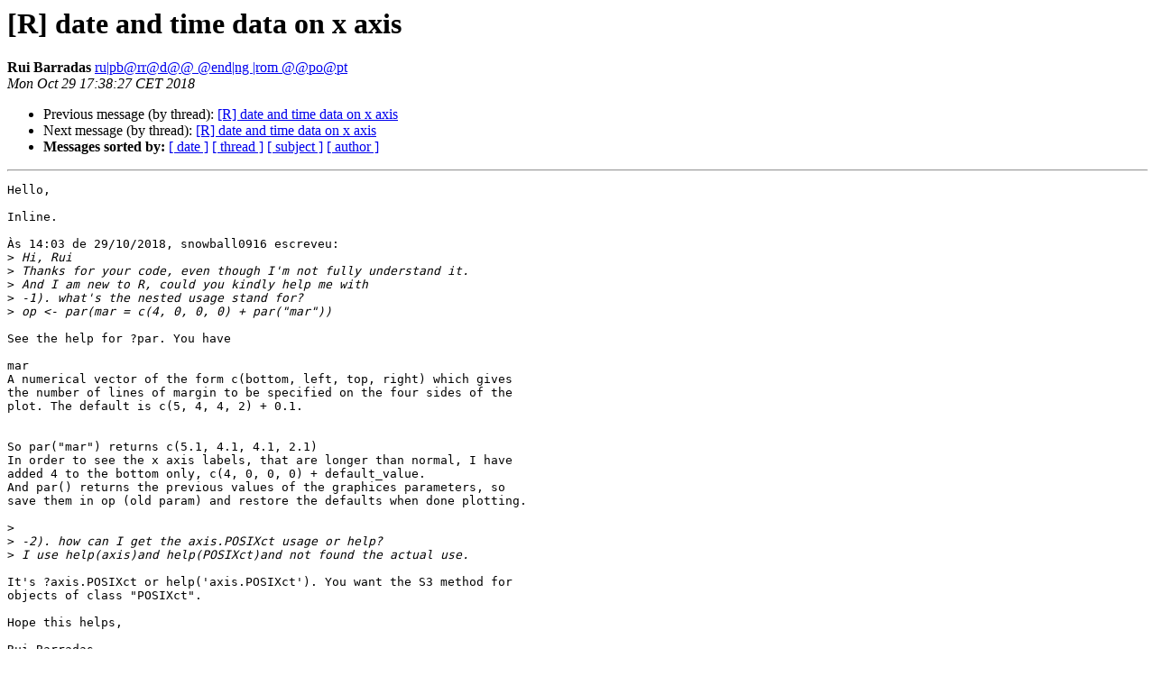

--- FILE ---
content_type: text/html; charset=UTF-8
request_url: https://www.stat.math.ethz.ch/pipermail/r-help/2018-October/460212.html
body_size: 7287
content:
<!DOCTYPE HTML PUBLIC "-//W3C//DTD HTML 4.01 Transitional//EN">
<HTML>
 <HEAD>
   <TITLE> [R] date and time data on x axis
   </TITLE>
   <LINK REL="Index" HREF="index.html" >
   <LINK REL="made" HREF="mailto:r-help%40r-project.org?Subject=Re:%20Re%3A%20%5BR%5D%20date%20and%20time%20data%20on%20x%20axis&In-Reply-To=%3C2e9fa5b3-6b8c-5df5-83f7-034c2c856be8%40sapo.pt%3E">
   <META NAME="robots" CONTENT="index,nofollow">
   <style type="text/css">
       pre {
           white-space: pre-wrap;       /* css-2.1, curent FF, Opera, Safari */
           }
   </style>
   <META http-equiv="Content-Type" content="text/html; charset=us-ascii">
   <LINK REL="Previous"  HREF="460208.html">
   <LINK REL="Next"  HREF="460220.html">
 </HEAD>
 <BODY BGCOLOR="#ffffff">
   <H1>[R] date and time data on x axis</H1>
    <B>Rui Barradas</B> 
    <A HREF="mailto:r-help%40r-project.org?Subject=Re:%20Re%3A%20%5BR%5D%20date%20and%20time%20data%20on%20x%20axis&In-Reply-To=%3C2e9fa5b3-6b8c-5df5-83f7-034c2c856be8%40sapo.pt%3E"
       TITLE="[R] date and time data on x axis">ru|pb@rr@d@@ @end|ng |rom @@po@pt
       </A><BR>
    <I>Mon Oct 29 17:38:27 CET 2018</I>
    <P><UL>
        <LI>Previous message (by thread): <A HREF="460208.html">[R] date and time data on x axis
</A></li>
        <LI>Next message (by thread): <A HREF="460220.html">[R] date and time data on x axis
</A></li>
         <LI> <B>Messages sorted by:</B> 
              <a href="date.html#460212">[ date ]</a>
              <a href="thread.html#460212">[ thread ]</a>
              <a href="subject.html#460212">[ subject ]</a>
              <a href="author.html#460212">[ author ]</a>
         </LI>
       </UL>
    <HR>  
<!--beginarticle-->
<PRE>Hello,

Inline.

&#192;s 14:03 de 29/10/2018, snowball0916 escreveu:
&gt;<i> Hi, Rui
</I>&gt;<i> Thanks for your code, even though I'm not fully understand it.
</I>&gt;<i> And I am new to R, could you kindly help me with
</I>&gt;<i> -1). what's the nested usage stand for?
</I>&gt;<i> op &lt;- par(mar = c(4, 0, 0, 0) + par(&quot;mar&quot;))
</I>
See the help for ?par. You have

mar
A numerical vector of the form c(bottom, left, top, right) which gives 
the number of lines of margin to be specified on the four sides of the 
plot. The default is c(5, 4, 4, 2) + 0.1.


So par(&quot;mar&quot;) returns c(5.1, 4.1, 4.1, 2.1)
In order to see the x axis labels, that are longer than normal, I have 
added 4 to the bottom only, c(4, 0, 0, 0) + default_value.
And par() returns the previous values of the graphices parameters, so 
save them in op (old param) and restore the defaults when done plotting.

&gt;<i> 
</I>&gt;<i> -2). how can I get the axis.POSIXct usage or help?
</I>&gt;<i> I use help(axis)and help(POSIXct)and not found the actual use.
</I>
It's ?axis.POSIXct or help('axis.POSIXct'). You want the S3 method for 
objects of class &quot;POSIXct&quot;.

Hope this helps,

Rui Barradas

&gt;<i> 
</I>&gt;<i> Thanks very much.
</I>&gt;<i> 
</I>&gt;<i> 
</I>&gt;<i> 
</I>&gt;<i> 
</I>&gt;<i> ------------------------------------------------------------------------
</I>&gt;<i> 
</I>&gt;<i>     *From:* Rui Barradas &lt;mailto:<A HREF="https://stat.ethz.ch/mailman/listinfo/r-help">ruipbarradas using sapo.pt</A>&gt;
</I>&gt;<i>     *Date:*&#160;2018-10-29&#160;02:53
</I>&gt;<i>     *To:* snowball0916 &lt;mailto:<A HREF="https://stat.ethz.ch/mailman/listinfo/r-help">snowball0916 using 163.com</A>&gt;; r-help
</I>&gt;<i>     &lt;mailto:<A HREF="https://stat.ethz.ch/mailman/listinfo/r-help">r-help using r-project.org</A>&gt;
</I>&gt;<i>     *Subject:*&#160;Re: [R] date and time data on x axis
</I>&gt;<i>     Hello,
</I>&gt;<i>     Maybe you could get some inspiration in the following code.
</I>&gt;<i>     op &lt;- par(mar = c(4, 0, 0, 0) + par(&quot;mar&quot;))
</I>&gt;<i>     plot(xdata, ydata, type = &quot;o&quot;, xaxt = &quot;n&quot;)
</I>&gt;<i>     axis.POSIXct(1, xdata, at = xdata, labels = xdata, las = 2)
</I>&gt;<i>     par(op)
</I>&gt;<i>     The important part is the call axis.POSIXct, argument las = 2 and the
</I>&gt;<i>     call to par is to make sure that the labels are visible.
</I>&gt;<i>     Hope this helps,
</I>&gt;<i>     Rui Barradas
</I>&gt;<i>     &#192;s 15:16 de 28/10/2018, snowball0916 escreveu:
</I>&gt;<i>      &gt; Hi, guys
</I>&gt;<i>      &gt; How do you guys deal with the date and time data on x axis?
</I>&gt;<i>      &gt; I have some trouble with it. Could you help with this?
</I>&gt;<i>      &gt;
</I>&gt;<i>      &gt; =============
</I>&gt;<i>      &gt; Sample Data
</I>&gt;<i>      &gt; =============
</I>&gt;<i>      &gt; The sample data look like this:
</I>&gt;<i>      &gt;
</I>&gt;<i>      &gt; 20181028_10:00:00 600
</I>&gt;<i>      &gt; 20181028_10:00:01 500
</I>&gt;<i>      &gt; 20181028_10:00:02 450
</I>&gt;<i>      &gt; 20181028_10:00:03 660
</I>&gt;<i>      &gt; ......
</I>&gt;<i>      &gt;
</I>&gt;<i>      &gt; =============
</I>&gt;<i>      &gt; My Code
</I>&gt;<i>      &gt; =============
</I>&gt;<i>      &gt;
</I>&gt;<i>      &gt; library(lubridate)
</I>&gt;<i>      &gt; mydata &lt;- read.table(&quot;e:/R_study/graph_test2.txt&quot;)
</I>&gt;<i>      &gt; xdata &lt;- ymd_hms(mydata$V1)
</I>&gt;<i>      &gt; ydata &lt;- mydata$V2
</I>&gt;<i>      &gt; plot(xdata, ydata, type=&quot;o&quot;)
</I>&gt;<i>      &gt;
</I>&gt;<i>      &gt;
</I>&gt;<i>      &gt; =============
</I>&gt;<i>      &gt; Questions:
</I>&gt;<i>      &gt; =============
</I>&gt;<i>      &gt;
</I>&gt;<i>      &gt; 1. Why my x axis does not show me the correct date time like
</I>&gt;<i>     &quot;&quot;2018-10-28 10:00:00 UTC&quot; ?
</I>&gt;<i>      &gt; 2. If my data is very huge(like data in every second and the data
</I>&gt;<i>     has the whole day , even the whole month), how can I display the x
</I>&gt;<i>     axis in a neat and clean way?
</I>&gt;<i>      &gt;
</I>&gt;<i>      &gt; Thanks very much.
</I>&gt;<i>      &gt;
</I>&gt;<i>      &gt;
</I>&gt;<i>      &gt;
</I>&gt;<i>      &gt;
</I>&gt;<i>      &gt; [[alternative HTML version deleted]]
</I>&gt;<i>      &gt;
</I>&gt;<i>      &gt; ______________________________________________
</I>&gt;<i>      &gt; <A HREF="https://stat.ethz.ch/mailman/listinfo/r-help">R-help using r-project.org</A> mailing list -- To UNSUBSCRIBE and more, see
</I>&gt;<i>      &gt; <A HREF="https://stat.ethz.ch/mailman/listinfo/r-help">https://stat.ethz.ch/mailman/listinfo/r-help</A>
</I>&gt;<i>      &gt; PLEASE do read the posting guide
</I>&gt;<i>     <A HREF="http://www.R-project.org/posting-guide.html">http://www.R-project.org/posting-guide.html</A>
</I>&gt;<i>      &gt; and provide commented, minimal, self-contained, reproducible code.
</I>&gt;<i>      &gt;
</I>&gt;<i>
</I>

</PRE>

<!--endarticle-->
    <HR>
    <P><UL>
        <!--threads-->
	<LI>Previous message (by thread): <A HREF="460208.html">[R] date and time data on x axis
</A></li>
	<LI>Next message (by thread): <A HREF="460220.html">[R] date and time data on x axis
</A></li>
         <LI> <B>Messages sorted by:</B> 
              <a href="date.html#460212">[ date ]</a>
              <a href="thread.html#460212">[ thread ]</a>
              <a href="subject.html#460212">[ subject ]</a>
              <a href="author.html#460212">[ author ]</a>
         </LI>
       </UL>

<hr>
<a href="https://stat.ethz.ch/mailman/listinfo/r-help">More information about the R-help
mailing list</a><br>
</body></html>
